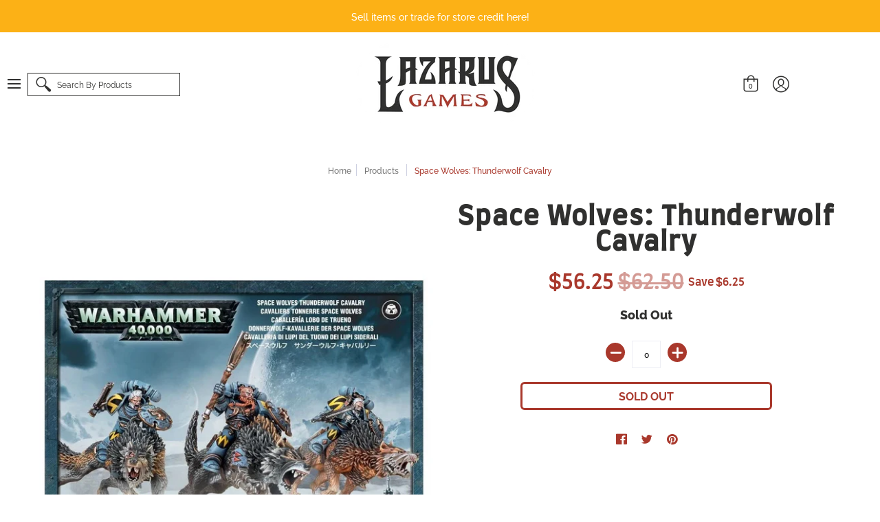

--- FILE ---
content_type: application/javascript; charset=utf-8
request_url: https://searchanise-ef84.kxcdn.com/preload_data.0Y5d3y9y1v.js
body_size: 12343
content:
window.Searchanise.preloadedSuggestions=['avatar magic','one piece','final fantasy','kill team','horus heresy','commander deck','grand archive','lord of the rings','bolt action','blood bowl','space marines','star wars unlimited','lord of the rings lcg','star wars','space wolves','final fantasy mtg','death guard','space marine','world eaters','middle earth','combat patrol','legions imperialis','edge of eternities','blood and plunder','star wars legion','arkham horror','booster box','spider man','marvel champions','magic the gathering','dark angels','lorwyn eclipsed','one piece tcg','pro acryl','astra militarum','secret lair','iron wind metals','disney lorcana','blood angels','dragon shield','gundam tcg','the old world','thousand sons','soulblight gravelords','prismatic evolution','chaos space marines','old world','mtg final fantasy','warhammer 40k','slaves to darkness','army painter','land raider','star wars armada','boarding patrol','deck box','age of sigmar','collector booster','blood & plunder','cities of sigmar','flesh and blood','emperor\'s children','leagues of votann','avatar the last airbender','death korps','x wing','grey knights','dice set','star wars rpg','final fantasy magic','adeptus titanicus','marvel crisis protocol','pokemon tcg','modern horizons 3','tomb kings','stormcast eternals','grand cathay','black templars','flames of war','spirit island','journey together','warhammer dice','warhammer fantasy','arkham horror lcg','gundam card game','forge world','chapter approved','warhammer underworlds','imperial knights','wood elf','legend of the five rings','card sleeves','crisis protocol','star wars x-wing','aeronautica imperialis','start collecting','pokemon booster box','magic the gathering final fantasy','black templar','magic the gathering avatar','starter set','brothers war','empire of man','game mat','fallout wasteland warfare','minas tirith','warhammer old world','army box','high elf','blood plunder','mtg commander','chaos daemons','emperors children','dungeon crawl classics','games workshop','middle-earth sbg','adepta sororitas','iron hands','chaos knights','the lord of the rings lcg','legion dice','adeptus custodes','battlefield in a box','cardfight vanguard','imperial knight','dragon ball','old world presale','wasteland warfare','legion transfer sheet','gloomspite gitz','star trek','one piece booster','maggotkin of nurgle','transfer sheet','board games','battle mat','adeptus mechanicus','pokemon cards','tarkir dragonstorm','citadel paint','paint set','marvel united','chaos spawn','gamers grass','the one ring','ral partha','tiny epic','dice tray','commander decks','mork borg','beasts of chaos','warriors of chaos','pre order','blades of khorne','solar auxilia','tactical squad','whispers in the well','tomb world','epic battles','legion imperialis','the horus heresy','pariah nexus','dark souls','yu jing','doctor who','set booster','battle force','booster display','paldean fates','goodman games','blood bowl dice','dice throne','warhammer quest','wilds of eldraine','dungeons and dragons','gift card','wood elves','teenage mutant','mtg final','arks of omen','edge of','commander masters','chaos lord','night lords','car wars','one ring','raven guard','lorcana fabled','magic final fantasy','flesh eater','starter deck','surging sparks','ashes reborn','armory deck','black library','uruk hai','card box','inner sphere','mtg lord of the rings','gundam card','collector booster box','speed paint','age of darkness','prismatic evolutions','mtg booster','death korp','avatar the last','tomb king','endless spells','lord of','tau empire','chaos space marine','magic avatar','booster pack','lord of the rings magic','chaos knight','jump pack','board game','warhammer necrons','battlefleet gothic','modern horizons','play mat','paint sets','grey seer','daughters of khaine','white scar','noise marine','black powder','crown zenith','magic the gathering avatar the last airbender','baldurs gate','ultra pro','army set','monument hobbies','dwarfen mountain holds','warhammer the old world','dragon shield sleeves','dawn of fire','iron wind','chaos black','green stuff','star wars x wing','lost caverns','dol amroth','mission pack','combined army','deck boxes','the army painter','magic the gathering commander','legiones astartes','sisters of battle','battletech clan','lord of the rings mtg','idoneth deepkin','genestealer cults','pokemon booster','monster hunter','baldur\'s gate','sketch cover','weiss schwarz','assassins creed','dune imperium','drop pod','call of cthulhu','gamegenic sleeves','gaming mat','warlord games','mtg booster box','out of print','white dwarf','boss monster','mtg bundle','card game','kharadron overlords','edge of the empire','war dog','mission deck','innistrad remastered','leman russ','marvel crisis','game genic','ogor mawtribes','war dogs','imperial fists','world eater','azurite sea','terraforming mars','lotr lcg','grand archive presale','all game terrain','magic the gathering final','bolt action starter','war machine','magic lord of the rings','iron warriors','space marine heroes','warhammer 40k orks','daemon prince','middle earth sbg','helsmiths of hashut','legion of everblight','necromunda dice','cyberpunk red','pathfinder 2e','mega evolution','legends of the force','lake town','star trek adventures','force pack','red dragon inn','warlord titan','modern horizon 3','play booster','chaos warriors','massive darkness 2','nemesis claw','one piece deck','mtg commander deck','free league','slay the','flesh eater courts','magic commander','serpent horde','elite trainer box','edge of eter','champions of','ossiarch bonereapers','march of the machine','metal dice','privateer press','savage worlds','mansions of madness','hero quest','collectors booster','marvel secret lair','riftbound tcg','battle of hoth','chapter approved mission','game of thrones','imperial assault','boarding actions','corvus belli','dark elf','gamer grass','lorcana playmat','forbidden lands','magic booster box','blood angel','riftbound booster','black bolt','army painter fanatic','yu gi oh','ticket to ride','digimon tcg','oak and iron','dark eldar','magic spider man','red gobbo','white scars','king of the dead','van saar','force and destiny','matched play guide','infinity nomads','magic the gathering booster','war in rohan','aeon\'s end','orruk warclans','warhammer terrain','star wars shatterpoint','legion transfer','here to slay','evolving skies','universes beyond','general\'s handbook','warhammer starter','star wars ccg','grey knight','game of thrones lcg','table mat','magic the gathering collector booster','shadowverse evolve','disciples of tzeentch','card sleeve','shrouded fable','fallout wasteland','master of','contemptor dreadnought','one piece card game','western legends','broken realms','lost caverns of ixalan','massive darkness','ultimate guard','pathfinder core','alpha legion','draft booster','sisters of silence','corvus cabal','secrets of power','super premium collection','dragon storm','paldea evolved','king of tokyo','alien rpg','death korps of krieg','rough riders','oak & iron','magic booster','monsterpocalypse masters of','one piece booster box','army of the dead','warhammer 40k books','chaos daemon','tales of middle earth','gundam booster','cthulhu death may die','blood bowl pitch','imperial agents','far harad','space wolf','blood and','warhammer underworld','vallejo paint','imperial fist','dr who','to paint','horus heresy transfers','lord of the rings games workshop','war of the ring','warhammer novel','death company','delta green','cursed city','scarlet violet 151','vampire the masquerade','thunderstone quest','high elf realms','emperor’s children','team yankee','lazarus games','fallout mtg','star realms','moria goblin','pro acryl red','siege of terra','blackstone fortress','walking dead','da red gobbo','warhammer the horus heresy','orks combat','warhammer old','magic box','beast of chaos','dry brush','logan grimnar','monster manual','thunder junction','brutal and','set booster box','kings of war','battle for berlin','contrast paint','shadows of','citadel base','battletech starter','mystic vale','dragon shield matte','a song of ice and fire','sons of horus','data cards','ash waste','playing cards','dark angel','one piece starter deck','one piece starter decks','card storage','40k miniatures','brotherhood of steel','star wars lcg','battle fleet','scene box','alpha strike','genestealer cult','imperial guard','fire dragons','matt sealer','traveller rpg','battletech gothic','wood elf realms','final fantasy magic the gathering','riders of rohan','paint brush','army painter brush','foundations mtg','ravnica remastered','bloomburrow commander','citadel case','middle earth strategy battle game','army painter primer','assault squad','word bearers','steve jackson','range wars','the one ring rpg','inner circle','warpaint fanatic','dice bag','lord of the rings the card game','trench crusade','ninja turtles','vampire the masquerade rivals','pokémon mega','one ring rpg','collector booster display','x-wing miniatures','ashes of','ash waste nomads','scarlet and violet','command squad','final fantasy tcg','horus heresy books','battletech books','25mm bases','temporal forces','mini dice','movement tray','star league','the lord of the rings','lord of the ring','high elves','fusion strike','tales of middle-earth','pokémon tin','commander starter','return to dark tower','mtg lorwyn eclipsed','space wolves army box','port royal','salvage box','final fantasy commander','lords of','one piece starter','blood on the','warhammer warmaster','kids on bikes','chaos marines','mk iii','chaos dwarf','star wars deck','index cards','advent calendar','urban lance','space marine codex','secrets of magic','out of','fallout commander','kill team starter','citadel spray','playmat tube','uber corp','starblood stalkers','warhammer books','dungeon crawl','the lion','arcane journal','ascended heroes','destined rivals','fusion world','one piece be 2','gundam starter deck','gundam assemble','obsidian flames','crimson vow','outlaws of thunder','fallout rpg','figure case','dominaria remastered','miniature paint','age of rebellion','five rings','mtg booster pack','stellar crown','d&d 5e alternate cover','blood rites','doomtown range wars','lorcana booster box','isle of cats','firelock games','necromunda cards','battle tech','blood bowl skaven','zone mortalis','lord of the rings commander','imperial infantry','midnight hunt','citadel guard','gift bundle','sector mechanicus','double masters','warhammer 40k dice','super mutant','lord rings','battletech dice','avatar mtg','stranger things','elder scrolls','imperial armour','bloom burrow','army painter air','mordor orc','double feature','paradox rift','colt express','mtg decks','warhammer novels','three hunters','40k tau','magic the gathering lord of the rings','bloomburrow deck box','mtg collector','bolt action german','battle armor','wild warg','hedonites of slaanesh','jump to lightspeed','new capenna','warhammer ork','warriors of the dead','one p','death may die','magic the gathering booster box','scout squad','night lord','kill team starter set','terminator squad','kingdom of bretonnia','team rocket','vampire lord','warhammer warcry','dragon shield brushed','bloomburrow co','dice masters','starter kit','mark iii','agents of the imperium','phantasmal flames','the last airbender','basing material','edge of etern','magic spider','marvel\'s spider-man','death in space','magic collector','battletech mercenaries','d&d 5e','dead marsh','ork boyz','dire foes','battle sanctum','middle earth strategy','40mm bases','warhammer hero','black orc','deck pod','perfect fit','mtg mystical archive japanese','warhammer oop','noise marines','shimmering skies','player\'s handbook','tiny epic dungeons','unstable unicorns','battletech lance','into the dark','ash wastes','masters of the universe','fantasy flight','miniature case','tiny towns','soul grinder','secret lair x','avatar magic the gathering','rift bound','battlefield box','final fan','one piece case','old gods','tempest of war','monument paint','battletech box','plague marines','original adventures reincarnated','legion republic','warhammer 40k eldar','last alliance','league of','air brush paints','age of','forces of fantasy','steel legion','elder sign','player core 2','warhammer empire','wolf lord','neon dynasty','pokemon card','vampire counts','strike force','collector box','time spiral remastered','bundle box','air brush','rider of the dead','paint brushes','dragon dice','a game of thrones lcg','night goblin','one pi','sleeping gods','battle group','me hanicum','horus heresy legiones astartes','elden ring','fate of the','victory at sea','reign of jafar','symbaroum rpg','mtg ff','final fantasy bundle','final f','final fantasy collector','aeldari codex','keeper of secrets','magic deck','star wars dice','of honour','space marine captain','one piec','axis and allies','dwarf warriors','cadian astra militarum','warhammer age of sigmar','castle panic','solo rpg','dark tower','40k ork','circle orboros','dice tower','trade in','infinity scenery','the end and the death','warp spiders','pokemon go','grand archive tcg','flesh blood','sector imperialis','rogal dorn','legions impe','gamegenic matte','primaris captain','dol guldur','booster bundle','card holder','blood rage','chaos chosen','legion astartes','chaos space','haradrim warriors','the hobbit','heroes of','warhammer 40k codex','magic bundle','dark imperium','orks 40k','40k orks','brilliant stars','monster hunter world','dropzone commander','army painter set','booster box pokemon','battle ready bases','legend of the five rings lcg','forgotten realms','bright lights','spark of rebellion','a game of thrones','teenage mutant ninja turtles','fallout wasteland warfare starter','blood and plunder english','clan star','munchkin warhammer','witcher boardgame','avatar the','horus heresy saturnine','arkham horror the card game','one piece sleeves','age of sigmar spearhead','spider-man magic','magic final','lord rings lcg','wolf guard','card case','japanese size','chaos rhino','caverns of ixalan','warhammer 40k book','magic foundations','index card','mortal ambition','the lost caverns of ixalan','magic the gathering commander deck','twilight imperium','bolt action rules','chaos codex','magic the gathering bundle','gamegenic sidekick','deimos pattern','warhammer knight','aeldari miniatures','mordor orcs','star wars roleplaying','infinity combined army','bolt action dice','flesh-eater courts','soul blight','order dice','mtg draft booster box','warhammer magic','beyond the gates of antares','commander bundle','halo ground command','first chapter','draft booster box','assassin\'s creed','starter commander','x-wing 2nd','pokemon booster presale','command edition','lord of the rings card game','warhammer set','technical paint','heavy intercessors','duskmourn mtg','easy to build','bolt action british','pro acryl grey','orlock gang','helsmiths of','treasure pack','ninja turtle','gathering presale','root playmat','avatar last airbender','world shaper','horus heresy mechanicum','cat lady','all will be one','magic singles','the brother\'s war','marvel champions hero pack','collector\'s booster display','necrons 40k','monument primer','mtg foundations','kill rig','warhammer heroes','age of sigmar seraphon','fallout magic','single cards','pathfinder 2e sketch','chaos terminators','gamersgrass batt','cave troll','flesh and blood display','league of votann','of the chapter','collector boosters','return to','heroes of the chapter','hero realms','ork codex','wet palette','vanquisher of the necromancer','witch king','star wars legion empire','wrath of','be like a crow','mage knight','of war flames of war','black guard','nomads infinity','kill eam','love letter','heavy weapons','player core','the tides','d&d 5e token set','battletech pack','space marines data','end and the death','mission cards','deck holder','nuln oil','warhammer 40k tau empire','mouth of','warhammer 40k ge','walking dead all out war','box set','mystical archive','legion imp','chaos sorcerer','angels combat patrol','legion starter','star trek ascendancy','lore of the','pathfinder monster core','phantom monarchs','rift ound','avatar booster','over power','be like a cat','llamas unleashed','grand archive starter','wrecka krew','pro acryl prime','the ur dragon','army painter brushes','arkham horror card game','magic the gathering spider man','mtg final fantasy bundle','the hunted','gamegenic prime','dominaria united','wild wargs','the serpent horde','five parsecs','mephiston red','d&d spell cards','booster box mtg','infinity aleph','faction pack','khazad dum','kobold press','cadia stands','retributor armour','goblin town','rc car','royal court','blood bowl miniatures','metal coins','phyrexia all will be one bundle','mtg box','mtg zendikar','pre release','gamegenic box','beginner box','dogs of war','chaos marauders','dnd 5e','battle middle earth','stormcast eternal','liquid core','lords of waterdeep','citadel paints','red dragon','game mats','metal bases','lorcana starter','grand master','wrath & glory','grey paint','legion transfers','hunter orcs','grand arc','blood hunt','land speeder','40k starter','land station','the circle undone','modern horizons 3 commander','oop 40k','adeptus mech','one pie','ork combat patrol','gondor at war','g.i joe','battletech map','the night','warhammer chronicles','legend of the five rings rpg','outlaws of thunder junction','10th ed','shining fates','mtg commander decks','star wars un','watcher in the water','dragons of tarkir','gift cards','warhammer 40k tau','rangers of middle earth','warhammer 40,000 orks','arkham horror return','dwarf mountain holds','maggoth lord','disney lorcana ursula','mark iv','land raider crusader','warhammer fantasy empire','twilight masquerade','phyrexia all will be one','meta zoo','chaos terminator','challenger deck','knights of','the crew','great western trail','storage box','warlock tiles','sorcerer lord','empire knights','pre release pack','mystery dice','star wars legion card pack','cosmere rpg','forbidden land','race for the galaxy','avatar bundle','pokemon mega evolution','ur dragon','avatar collector','card games','doctor who commander','rule books','presale warhammer','star wars unlimited legends of the force','old world orcs','dungeons and','reference card','starfinder 2e','cowboy bebop','power armor','final fa','mtg final fantasy commander deck','warhammer deck box','fallout factions','one piece box','poncho eevee','aetherdrift commander','ork kommandos','40k terrain and scenery','gale force nine','daemons of nurgle','clan war','gotrek and felix','battle deck','call for','throne of light','warcry starter','karlov manor','datasheet cards','horus heresy dice','lex arcana','card boxes','corpse grinder','bolt thrower','lead belcher','pioneer challenger deck','pro acryl set','orld world','infinity haqqislam','magic the','knight lancer','40k space marine','blood plunder ship','28mm bases','orks stompa','warhammer dwarf','warg riders','tech marine','sigmar starter','100mm base','playmat mtg mystical archive japanese','one deck','space marine dreadnought','forgotten age','warhammer 40,000 edition','primaris chaplain','swooping hawks','t\'au empire','space marines chaplain','fields of arle','sidekick 100 xl','used army','corpse cart','bolt action us','range wars starter','journeys in middle earth','cutting mat','lost origin','action pack','boba fett','necromunda house of','assault intercessors','battle for','witch hunter','barons war','bike squad','rogue trader','fallout terrain','battletech battle mat','pre sale','pathfinder sketch','forgotten city','khorne 40k','squire plus','harry potter','warhammer 40k knights','clear sleeves','blood claws','middle earth dice','super mutants','lord of skulls','alternate cover','primaris ancient','welcome to','primaris lieutenant','exploding kittens','white paint','card binder','gamegenic matte sleeves','iron hand','blame game','warhammer 40k terrain','lord on','black panther','commander mtg','shoulder pads','leagues of','mtg booster display','feast for odin','model basing','dungeon master','40k deck protect','retribution of scyrah','dragon shield clear matte','bolt action is','flash gitz','into the','pro acryl wash','necron warriors','goblin king','texture paint','space marines codex','tech priest','40k tanks','tyranids ravener','army painter paint','dungeons & dragons','star wars unlimited wars unlimited box','rebel card pack','lorwyn bundle','booster box dragon ball super','flying bases','avatar the last airbender magic','sidekick pro','last airbender','the horus heresy legiones astartes','mtg of','dawn of war','blood crypt','magic collector booster','marvel crisis protocol core','civil war','bolt a','clan invasion box set','battlefield support','blitz bowl','battletech tech','basing kit','final fantasy booster','mtg universes beyond','war walker','mtg tarkir dragonstorm','final fantasy commander deck','final fant','play booster display','fallout dice','abyssal heaven','old school','jain zar','digimon deck','space marine combat patrol','60mm base','fire prism','assault marines','necron codex','murders at karlov','talisman 4th','lorcana case','battletech miniatures','one piece the','marvel mtg','crucible guard','start here','primaris intercessors','league battle','knight battle group','vanguard cardfight','battlezone mechanicus','khorne daemons','dying earth','star wars x-wing 2nd ed','on piece','cy borg','the brothers war','space hulk','scarlet keys','master of executions','fury of','red paint','call of','dark heresy','zombie dice','lorcana booster','flesh and blood blitz','the three hunters','magical kitties','collector pack','paint warpaint','summoner wars','beast of','lost cav','battletech star','blade guard','horus heresy book','eldar metal','axis & allies','blood bowl spike','power grid','quest of the','citadel shade','war paints','tricky terrain','plastic glue','solar aux','dark reaper','monster of the','kell hounds','citadel paint set','spellbook cards','legiones imperialis','skull altar','mtg set booster','necromunda bases','dice game','armies of the lord of the rings','beast of nurgle','rubber dice','chaos deamons','pro acryl blue','infinity tohaa','d&d miniatures','warhammer core rules','commemorative series','joy toy','infinity bases','epic encounters','lorcana azurite','rogue trader miniatures','house of faith','infinity collection pack','daemons of khorne','leviathan 40k','draft booster pack','dawn of madness','grave guard','flesh hounds','legions imperialis bases','lord of the ring lcg','dragon shield japanese','of glory','deathwing assault','kill team books','shadow collective','warhammer fantasy battle','cat adventure','lord solar','murders at karlov manor','fat mat','mina’s tirith','32mm bases','orcs and','star wars edge of the empire','booster packs','star wars age of rebellion','great western','game night','40k dice','looney labs','citadel contrast','star wars destroyer','dragon shields','warzone miniatures','corax white','mtg bloomburrow','big mek','ghost ark','heavy intercessor','bloomburrow sleeves','fellowship of the ring','brother\'s war','too many','lord of change','bolt action soviet','murders at','is vanguard','warhammer black library','gamegenic dungeon','ark nova','convergence of','assault intercessor','dark angels combat patrol','knight dominus','basing accessories','nanoblock pokemon','cat rpg','god of war','black mold','imperial service','draft box','nova orange','heavy weapon squad','mtg aetherdrift','magic the gathering teenage mutant ninja turtles','sorcery contested realm','oshi push','super slam','collector booster magic','dragon shield sleeve','battletech comstar','monster cards','battletech ba','did reincarnated','battletech cards','final fanta','play booster box','avatar mag','booster display box','the last airbender booster','strength of thousands','gamegenic sidekick pro','star wars imperial','white flare','warg rider','sultai arisen','weapon upgrade','tarkir dragonstorm commander deck','colorful stage','approved ops','secret lair final fantasy','pro acryl flameon','wood elf warhammer','halo flashpoint','of eternity','deck holder 80','horus heresy rulebook','mtg final fantasy play booster','old world dice','base terrain','sky team','clear dragon shield','support lance','b1 battle droid','spongebob lair','1st strike','spider man magic','one piece op 11','inner sphere lance','young adventurer','wings of','iron valiant','fallout raiders','army painter kit','star wars legion starter','iron man','dragon ball super','mtg fin','mtg universes beyond final fantasy','limit break','fallout robot','cad bane','nihilakh oxide','norn emissary','eternal might','gundam starter','mtg singles','battletech plush','ork dice','dream eaters','death of','war hammer starter','battletech salvage','yugioh booster packs','battle box','weapons upgrade','fantasy flight games','blind box','food and fellowship','warp lightning','games workshop dice','shade brush','collector booster pack','vampire team','death guard codex','games workshop lord of the rings','warhammer 40k aeldari','warhammer starter set','pro acryl white','pirates csg','war hammer','secret lai','bolt action japanese','warhammer fantasy roleplay','gaunts ghos','gamegenic deck box','uruk-hai scout','legion of','free cities','masters of evil','infinity combined','flight of the','x wing 2nd','lost caverns of ixalan commander deck','warhammer freeguild','star wars paint set','booster box magic','one piece card','necromunda gang','storm eagle','warhammer battleforce','thunderwolf cavalry','convergence of cyriss','lorcana first chapter','star wars wing','40k oop','iron golems','critical role','elf command','imperium maledictum','dcc rpg','wall of martyrs','the great slaughter','red harvest','tyranid codex','royal guard','warhammer tools','pokemon espeon','blue paint','space mar','baldurs gate 3','crystal clans','death guard paint','mountain holds','black riders','rise of','green spray primer','brood brothers','plague marine','sons of','orc and goblin','the mind','phoenix lord','hobby round','objective marker','metal oop','small world','limited edition','tac ops','of the rings','ravening hordes','blood bowl nurgle','brutal is','ork warboss','magic the gathering bloomburrow','kill zone','dungeon bowl','pokemon scarlet and violet','infinity codeone','rpg dice','curse of strahd','kill team core','orks codex','battletech battlemat','citadel colour','infinity code','metal coin','knight questoris','battlezone manufactorum','arcane tinmen','lumineth realm-lords','prerelease pack','epic card game','storm raven','infinity code one','reference cards','mice and mystics','slaves of darkness','fury of the','war of the rohirrim','khazad guard','enemy within','death watch','dungeon craft','magic the gathering starter','history pack','star wars rebellion','primer paint','blood angels dice','death monster','primaris space marines','lorcana deck box','huron blackheart','as starter','star wars rim','mtg warhammer','shadow in the east','family matters','merchant of','black legion','monsterpocalypse masters','set booster display','gamegenic sleeve','top loader','dire wolves','cover of darkness','warmachine cygnar','lord of the rings booster','dark elves','lucius the','grand arch','army painter battlefield','spell cards','leviathan dreadnought','just one','war of the','pokemon box','cthulhu death','pro acryl green','tomb of annihilation','room rental','pokemon journey','a game of thrones card game','first flight','a game of thrones lcg 2nd','command corps','return of the king','blood bowl team','star wars legion imperial','core rulebook','one deck dungeon','citadel brush','khorne lord of','into the inklands','harbinger of','space marine chaplain','rat ogor','deck building','master of p','doomtown range wars starter set','iron guard','pokemon playmat','pokemon pack','kill team legionaries','the empire','kill tea','silver tempest','jumpstart booster','disk wars','age of sigmar terrain','hello kitty','necron lord','chaos chariot','lion el','dunwich legacy','splintered fang','pink horror','star war rpg','radiant origin','invincible the card game','commander dec','standard card sleeves','american epic','american civil war epic','pro acryl jade','miniatures painting','magic pack','leviathans the great war','a gentle rain','unstable game','robo rally','inner sphere command lance','games book','eshin grey','dragon sleeves','mtg marvel’s spider-man venom unleashed','magic turtles','lorcana whispers','space marine data','model holder','the end and the','lorwyn eclipse','starter kit mtg','hololive ocg','ixalan commander','mk ii','gothic sector','dwarf holds','avatar the last air bender','nemesis lockdown','avatar booster box','catan sleeves','golden king','edge of ete','tyranids datacards','necromunda enforcer','edge of eternit','mega evo','space marines legion astartes','the card game','generals handbook','activation deck','dragon shield standard','camel up','game castle','high seas','gandalf the white','clan heavy battle','d6 dice','wolf grey','cthulhu dice','40k chapter approved','star wars role','metal miniatures','epic dungeon','a song of ice & fire','40mm base','adventure is','the dark','counter intelligence','middle earth commander','ork 40k','secret lair drop','art sleeves','battletech inner','purple paint','40k outrider','evolution expansion','dragon shield clear','wilds of','kill team datacards','zip binder','flesh and blood armory','tarkir dragonstorm prerelease','champion of slaanesh','captain with','pro acryl flesh','video games','mtg edge of eternities','40k book','booster display mtg','final fantas','pro acryl ye','the first chapter','ironsworn starforged','archazia’s island','gamegenic token','technical readout','battlefield in a box badlands','fallout ghouls','chaos ogre','pokemon booster pack','foundations collector','warhammer box set','newtype rising','arkham horro','warhammer 40k 10th ed inde cards','hex bases','star wars booster','icons of the realm','path to carcosa','collector\'s booster','daemons of slaanesh','players handbook','horrors of the','commander mas','middle eart','elite trainer','d6 dice set','star wars unl','magic starter','howling banshees','army painter warpaints','streets of new capenna','grave danger','matt varnish','warhammer bretonnia','of the dead','reaver titan','middle-earth harad','middle earth book','time spiral','soul shackle','explorers of the deep','starter commander deck','space marine tactical squad','heart of ghur','painting handle','brother’s war','avatar of khaine','citadel handle','inner sphere battle lance','mouth of sauron','star fleet','screaming skull','orks combat patrol','cities of','battle of','space marines dark','german winter','warhammer blood angels','magnus the red','house karstark','die set','ork battleforce','dnd miniatures','40k terrain','german starter','pokemon elite trainer','necromunda book','upgrade pack','sisters of','dark age','used miniatures','star wars force and destiny','warhammer sleeves','afrika korps','dm screen','of souls','power rangers','rising sun','questing knights','air paint','angel of','build and battle','28mm base','castles of burgundy','adepta so','warscroll cards','base set','dragons of','chosen of','vault of magic','soul blight gravelords','dead of dunharrow','games workshop lord of rings','ork boy','icons of the realms','bane blade','general’s handbook','the thing','dice 40k','great eagles','square base','ad mech','dungeon master\'s guide','deck holder 100plus','25mm base','malign sorcery','soulblight grave','red angel','adeptus mecha','ork mek','starter army','space mari es','bat swarm','lv x','ork stompa','ack ack','warhammer 40,000 kill team','booster ox','50mm round base','codex supplement','blood red','kill team annual','space marine spearhead','chaos champion','oval base','blood and crowns','hive tyrant','figurines of adorable power','40k codex','screamer killer','crimson court','japanese mystical archive playmat','tau combat patrol','thousand son','marvel crisis protocol terrain','legions im','avatar legends','10th edition','storm cast','song of and','dawn of the zeds','crisis suits','venerable dreadnought','mutant year zero','command and','warhammer mtg','gor herd','star destroyer','star wars edge','blood reavers','call of cthulhu l','flesh and blood deck','averland sunset','the witcher','kill teams','lieutenant with','doctor strange','call of cthulhu dice','jaws of the lion','matte sleeves','infinity terrain','munchkin babies','ultimate masters','bolt action bases','carry case','art books','warmaster heavy battle titan','flesh paint','dark angels codex','soulblight gravelord','endless punishment','iron golem','white primer','bolt actio','slay the spire','stone age','chaos daemons combat patrol','my little pony','in the dark','enhance bag','company heroes','redemptor dreadnought','skin paint','game room','warlord of the','pathfinder pocket','munchkin quest','scarlet and violet 151','hive scum','warhammer vanguard','world of','heroquest game','lost caverns of','evil sunz scarlet','warp spider','march of the','pathfinder core rulebook','abaddon black','deff dread','pre-order exclusive','game color','double deck pod','mystical archive japanese','rage of the abyss','the longest day','warmachine hordes','warhammer commander','british vs pirates','moria goblins','oval bases','mtg starter','black primer','orc command','one piece op','dragon shield black','battletech support','star wars unlimited deck pod','silent king','eldritch horror','star wars wing republic','cadian shock troops','ghazghkull thraka','commander legends','battle mats','contrast medium','force of','chaos warrior','iron wind metal','clone wars','storm speeder','necromunda ash wastes','masters of the','eldrazi incursion','playing card','kingdom rush','dungeons dragons','metal dragon','blight curse','talisman the','tarkir commander decks','pokemon day','citadel pink','citadel blue dry','strong hold','dragon s','goliath gang','ash wa','secret l','warhammer ornament','heavy support','fell warg','mtg packs','dream chaser','life pad','sleeves standard','space marines b','one piece tcg op','wizards of the coast magic the gathering teenage mutant ninja turtles','aeons end','rift bou','house kurita','infinity kestrel','astra militarum army box','hosts of','elestrals lifestream','magic presale','chocobo bundle','bolt at','vindicator siege tank','one piece carrying on his will','old world chaos','the silent king','the emperor\'s','table mats','figure cases','adeptus mechanicus codex','booster pack magic','magic ava','legions astartes','magic the gathering spider-man','star realms united command','magic the gathering avatar the last','metal ork','battle plush','black dragon','avatar box','guns am','sam and frodo','sidekick pro 100 xl convertible','disney lorcana fabled','magic edge','edge of e','warhammer book','chaos vehicle','avatar the last at','horus heresy weapons','fire lock','distorted reflections','clan fire','game over','wasteland warfare be','kill team rule','kill team rule book','high alliance','final fantasy secret lair','metal base stands','infinity deck','strike team','warmachine infernals','critical kit','matched play','from the infinite staircase','play box','edge of eterni','urban war','static grass','orcs and goblins','warhammer 40k sleeves','song of ice','fallout power armor','pro acrylic prime','orks dice','deadwalker zombies','one piece tcg booster','night goblins','battletech alpha','warmachine mercenaries','date a live','angels of death','star wars unlimited sleeves','ogor mawtribe','tarkir bundle','monty python','new type','fallout cards','arkham horror starter','clan heavy','freikorps 15mm american civil war miniatures','map pack','dragon ball super fusion world','magic the gathering collector','star wars the card game','land rai','war wagon','epic 40k','triangle agency','illustration box','tarkir commander','march machine','imperial japanese','imperial japan','orks dice set','history of z','prerelease mtg','in the','mtg final f','final fantasy mtg collector','universes beyond final fantasy','final fantasy commander decks','ff mtg','pathfinder cards','nachmund gauntlet','fallout robots','guardians of the','dnd monster','60mm base\'s','fire dragon','blood bowl orc','blitz deck','mare nostrum','codex aeldari','x wing miniatures','us airborne','ironhead squat','card fusion','legion clone','this of','skaven dice','death guard green','pro paint','lord of the rings collectors','brown leather','battle lance','critical ops','mark vi','forge fiend','scenario pack','hand of the archon','lost ruins of arnak','tian xia','army painter paint set','striking scorpion','awaken realms','sigmar dice','starter collection','horus heresy knight','deck protector','blue eyes white dragon','orc warrior','eevee poncho','star wars legion republic','dungeon crawl classic','dungeons and dragons onslaught','old world warhammer','cat dice','rangers of','star wars rpgs','fountain court','warg moria','star war unlimited','wings of war','dnd cards','dark talon','tom bombadil','chaos knight war dogs','a time of war','most wanted','dune board game','army painter tuft','dryad bark','space orks','middle earth dwarf','clan heavy star','paint remover','spray stick','fell bats','orc captain','infinity ariadna'];